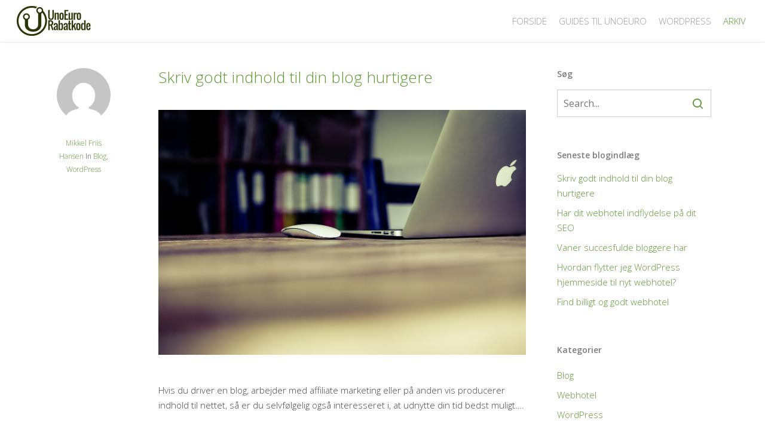

--- FILE ---
content_type: text/html; charset=UTF-8
request_url: https://unoeurorabatkode.dk/arkiv/
body_size: 17668
content:
<!doctype html>
<html lang="da-DK" class="no-js">
<head>
	<meta charset="UTF-8">
	<meta name="viewport" content="width=device-width, initial-scale=1, maximum-scale=1, user-scalable=0" /><link rel="shortcut icon" href="https://unoeurorabatkode.dk/wp-content/uploads/2016/09/unoeurorabatkodeDK-favicon-02.png" /><meta name='robots' content='index, follow, max-image-preview:large, max-snippet:-1, max-video-preview:-1' />

	<!-- This site is optimized with the Yoast SEO plugin v22.6 - https://yoast.com/wordpress/plugins/seo/ -->
	<title>Arkiv - UnoEuroRabatkode.dk</title><link rel="preload" as="style" href="https://fonts.googleapis.com/css?family=Open%20Sans%3A300%2C400%2C600%2C700%7COpen%20Sans%3A300%2C300italic&#038;subset=latin%2Clatin-ext&#038;display=swap" /><link rel="stylesheet" href="https://fonts.googleapis.com/css?family=Open%20Sans%3A300%2C400%2C600%2C700%7COpen%20Sans%3A300%2C300italic&#038;subset=latin%2Clatin-ext&#038;display=swap" media="print" onload="this.media='all'" /><noscript><link rel="stylesheet" href="https://fonts.googleapis.com/css?family=Open%20Sans%3A300%2C400%2C600%2C700%7COpen%20Sans%3A300%2C300italic&#038;subset=latin%2Clatin-ext&#038;display=swap" /></noscript>
	<link rel="canonical" href="https://unoeurorabatkode.dk/arkiv/" />
	<link rel="next" href="https://unoeurorabatkode.dk/arkiv/page/2/" />
	<meta property="og:locale" content="da_DK" />
	<meta property="og:type" content="article" />
	<meta property="og:title" content="Arkiv - UnoEuroRabatkode.dk" />
	<meta property="og:url" content="https://unoeurorabatkode.dk/arkiv/" />
	<meta property="og:site_name" content="UnoEuroRabatkode.dk" />
	<meta name="twitter:card" content="summary_large_image" />
	<script type="application/ld+json" class="yoast-schema-graph">{"@context":"https://schema.org","@graph":[{"@type":["WebPage","CollectionPage"],"@id":"https://unoeurorabatkode.dk/arkiv/","url":"https://unoeurorabatkode.dk/arkiv/","name":"Arkiv - UnoEuroRabatkode.dk","isPartOf":{"@id":"https://unoeurorabatkode.dk/#website"},"datePublished":"2015-05-10T17:51:25+00:00","dateModified":"2016-09-07T07:00:58+00:00","breadcrumb":{"@id":"https://unoeurorabatkode.dk/arkiv/#breadcrumb"},"inLanguage":"da-DK"},{"@type":"BreadcrumbList","@id":"https://unoeurorabatkode.dk/arkiv/#breadcrumb","itemListElement":[{"@type":"ListItem","position":1,"name":"Hjem","item":"https://unoeurorabatkode.dk/"},{"@type":"ListItem","position":2,"name":"Arkiv"}]},{"@type":"WebSite","@id":"https://unoeurorabatkode.dk/#website","url":"https://unoeurorabatkode.dk/","name":"UnoEuroRabatkode.dk","description":"25% Kuponkode til UnoEuro","publisher":{"@id":"https://unoeurorabatkode.dk/#organization"},"potentialAction":[{"@type":"SearchAction","target":{"@type":"EntryPoint","urlTemplate":"https://unoeurorabatkode.dk/?s={search_term_string}"},"query-input":"required name=search_term_string"}],"inLanguage":"da-DK"},{"@type":"Organization","@id":"https://unoeurorabatkode.dk/#organization","name":"UnoEuroRabatkode","url":"https://unoeurorabatkode.dk/","logo":{"@type":"ImageObject","inLanguage":"da-DK","@id":"https://unoeurorabatkode.dk/#/schema/logo/image/","url":"https://unoeurorabatkode.dk/wp-content/uploads/2016/09/unoeurorabatkodeDK-logo-02-100.png","contentUrl":"https://unoeurorabatkode.dk/wp-content/uploads/2016/09/unoeurorabatkodeDK-logo-02-100.png","width":248,"height":100,"caption":"UnoEuroRabatkode"},"image":{"@id":"https://unoeurorabatkode.dk/#/schema/logo/image/"}}]}</script>
	<!-- / Yoast SEO plugin. -->


<link rel='dns-prefetch' href='//fonts.googleapis.com' />
<link href='https://fonts.gstatic.com' crossorigin rel='preconnect' />
<link rel="alternate" type="application/rss+xml" title="UnoEuroRabatkode.dk &raquo; Feed" href="https://unoeurorabatkode.dk/feed/" />
<link rel="alternate" type="application/rss+xml" title="UnoEuroRabatkode.dk &raquo;-kommentar-feed" href="https://unoeurorabatkode.dk/comments/feed/" />
<style type="text/css">
img.wp-smiley,
img.emoji {
	display: inline !important;
	border: none !important;
	box-shadow: none !important;
	height: 1em !important;
	width: 1em !important;
	margin: 0 0.07em !important;
	vertical-align: -0.1em !important;
	background: none !important;
	padding: 0 !important;
}
</style>
	<link rel='stylesheet' id='wp-block-library-css' href='https://unoeurorabatkode.dk/wp-includes/css/dist/block-library/style.min.css?ver=6.3.7' type='text/css' media='all' />
<style id='classic-theme-styles-inline-css' type='text/css'>
/*! This file is auto-generated */
.wp-block-button__link{color:#fff;background-color:#32373c;border-radius:9999px;box-shadow:none;text-decoration:none;padding:calc(.667em + 2px) calc(1.333em + 2px);font-size:1.125em}.wp-block-file__button{background:#32373c;color:#fff;text-decoration:none}
</style>
<style id='global-styles-inline-css' type='text/css'>
body{--wp--preset--color--black: #000000;--wp--preset--color--cyan-bluish-gray: #abb8c3;--wp--preset--color--white: #ffffff;--wp--preset--color--pale-pink: #f78da7;--wp--preset--color--vivid-red: #cf2e2e;--wp--preset--color--luminous-vivid-orange: #ff6900;--wp--preset--color--luminous-vivid-amber: #fcb900;--wp--preset--color--light-green-cyan: #7bdcb5;--wp--preset--color--vivid-green-cyan: #00d084;--wp--preset--color--pale-cyan-blue: #8ed1fc;--wp--preset--color--vivid-cyan-blue: #0693e3;--wp--preset--color--vivid-purple: #9b51e0;--wp--preset--gradient--vivid-cyan-blue-to-vivid-purple: linear-gradient(135deg,rgba(6,147,227,1) 0%,rgb(155,81,224) 100%);--wp--preset--gradient--light-green-cyan-to-vivid-green-cyan: linear-gradient(135deg,rgb(122,220,180) 0%,rgb(0,208,130) 100%);--wp--preset--gradient--luminous-vivid-amber-to-luminous-vivid-orange: linear-gradient(135deg,rgba(252,185,0,1) 0%,rgba(255,105,0,1) 100%);--wp--preset--gradient--luminous-vivid-orange-to-vivid-red: linear-gradient(135deg,rgba(255,105,0,1) 0%,rgb(207,46,46) 100%);--wp--preset--gradient--very-light-gray-to-cyan-bluish-gray: linear-gradient(135deg,rgb(238,238,238) 0%,rgb(169,184,195) 100%);--wp--preset--gradient--cool-to-warm-spectrum: linear-gradient(135deg,rgb(74,234,220) 0%,rgb(151,120,209) 20%,rgb(207,42,186) 40%,rgb(238,44,130) 60%,rgb(251,105,98) 80%,rgb(254,248,76) 100%);--wp--preset--gradient--blush-light-purple: linear-gradient(135deg,rgb(255,206,236) 0%,rgb(152,150,240) 100%);--wp--preset--gradient--blush-bordeaux: linear-gradient(135deg,rgb(254,205,165) 0%,rgb(254,45,45) 50%,rgb(107,0,62) 100%);--wp--preset--gradient--luminous-dusk: linear-gradient(135deg,rgb(255,203,112) 0%,rgb(199,81,192) 50%,rgb(65,88,208) 100%);--wp--preset--gradient--pale-ocean: linear-gradient(135deg,rgb(255,245,203) 0%,rgb(182,227,212) 50%,rgb(51,167,181) 100%);--wp--preset--gradient--electric-grass: linear-gradient(135deg,rgb(202,248,128) 0%,rgb(113,206,126) 100%);--wp--preset--gradient--midnight: linear-gradient(135deg,rgb(2,3,129) 0%,rgb(40,116,252) 100%);--wp--preset--font-size--small: 13px;--wp--preset--font-size--medium: 20px;--wp--preset--font-size--large: 36px;--wp--preset--font-size--x-large: 42px;--wp--preset--spacing--20: 0.44rem;--wp--preset--spacing--30: 0.67rem;--wp--preset--spacing--40: 1rem;--wp--preset--spacing--50: 1.5rem;--wp--preset--spacing--60: 2.25rem;--wp--preset--spacing--70: 3.38rem;--wp--preset--spacing--80: 5.06rem;--wp--preset--shadow--natural: 6px 6px 9px rgba(0, 0, 0, 0.2);--wp--preset--shadow--deep: 12px 12px 50px rgba(0, 0, 0, 0.4);--wp--preset--shadow--sharp: 6px 6px 0px rgba(0, 0, 0, 0.2);--wp--preset--shadow--outlined: 6px 6px 0px -3px rgba(255, 255, 255, 1), 6px 6px rgba(0, 0, 0, 1);--wp--preset--shadow--crisp: 6px 6px 0px rgba(0, 0, 0, 1);}:where(.is-layout-flex){gap: 0.5em;}:where(.is-layout-grid){gap: 0.5em;}body .is-layout-flow > .alignleft{float: left;margin-inline-start: 0;margin-inline-end: 2em;}body .is-layout-flow > .alignright{float: right;margin-inline-start: 2em;margin-inline-end: 0;}body .is-layout-flow > .aligncenter{margin-left: auto !important;margin-right: auto !important;}body .is-layout-constrained > .alignleft{float: left;margin-inline-start: 0;margin-inline-end: 2em;}body .is-layout-constrained > .alignright{float: right;margin-inline-start: 2em;margin-inline-end: 0;}body .is-layout-constrained > .aligncenter{margin-left: auto !important;margin-right: auto !important;}body .is-layout-constrained > :where(:not(.alignleft):not(.alignright):not(.alignfull)){max-width: var(--wp--style--global--content-size);margin-left: auto !important;margin-right: auto !important;}body .is-layout-constrained > .alignwide{max-width: var(--wp--style--global--wide-size);}body .is-layout-flex{display: flex;}body .is-layout-flex{flex-wrap: wrap;align-items: center;}body .is-layout-flex > *{margin: 0;}body .is-layout-grid{display: grid;}body .is-layout-grid > *{margin: 0;}:where(.wp-block-columns.is-layout-flex){gap: 2em;}:where(.wp-block-columns.is-layout-grid){gap: 2em;}:where(.wp-block-post-template.is-layout-flex){gap: 1.25em;}:where(.wp-block-post-template.is-layout-grid){gap: 1.25em;}.has-black-color{color: var(--wp--preset--color--black) !important;}.has-cyan-bluish-gray-color{color: var(--wp--preset--color--cyan-bluish-gray) !important;}.has-white-color{color: var(--wp--preset--color--white) !important;}.has-pale-pink-color{color: var(--wp--preset--color--pale-pink) !important;}.has-vivid-red-color{color: var(--wp--preset--color--vivid-red) !important;}.has-luminous-vivid-orange-color{color: var(--wp--preset--color--luminous-vivid-orange) !important;}.has-luminous-vivid-amber-color{color: var(--wp--preset--color--luminous-vivid-amber) !important;}.has-light-green-cyan-color{color: var(--wp--preset--color--light-green-cyan) !important;}.has-vivid-green-cyan-color{color: var(--wp--preset--color--vivid-green-cyan) !important;}.has-pale-cyan-blue-color{color: var(--wp--preset--color--pale-cyan-blue) !important;}.has-vivid-cyan-blue-color{color: var(--wp--preset--color--vivid-cyan-blue) !important;}.has-vivid-purple-color{color: var(--wp--preset--color--vivid-purple) !important;}.has-black-background-color{background-color: var(--wp--preset--color--black) !important;}.has-cyan-bluish-gray-background-color{background-color: var(--wp--preset--color--cyan-bluish-gray) !important;}.has-white-background-color{background-color: var(--wp--preset--color--white) !important;}.has-pale-pink-background-color{background-color: var(--wp--preset--color--pale-pink) !important;}.has-vivid-red-background-color{background-color: var(--wp--preset--color--vivid-red) !important;}.has-luminous-vivid-orange-background-color{background-color: var(--wp--preset--color--luminous-vivid-orange) !important;}.has-luminous-vivid-amber-background-color{background-color: var(--wp--preset--color--luminous-vivid-amber) !important;}.has-light-green-cyan-background-color{background-color: var(--wp--preset--color--light-green-cyan) !important;}.has-vivid-green-cyan-background-color{background-color: var(--wp--preset--color--vivid-green-cyan) !important;}.has-pale-cyan-blue-background-color{background-color: var(--wp--preset--color--pale-cyan-blue) !important;}.has-vivid-cyan-blue-background-color{background-color: var(--wp--preset--color--vivid-cyan-blue) !important;}.has-vivid-purple-background-color{background-color: var(--wp--preset--color--vivid-purple) !important;}.has-black-border-color{border-color: var(--wp--preset--color--black) !important;}.has-cyan-bluish-gray-border-color{border-color: var(--wp--preset--color--cyan-bluish-gray) !important;}.has-white-border-color{border-color: var(--wp--preset--color--white) !important;}.has-pale-pink-border-color{border-color: var(--wp--preset--color--pale-pink) !important;}.has-vivid-red-border-color{border-color: var(--wp--preset--color--vivid-red) !important;}.has-luminous-vivid-orange-border-color{border-color: var(--wp--preset--color--luminous-vivid-orange) !important;}.has-luminous-vivid-amber-border-color{border-color: var(--wp--preset--color--luminous-vivid-amber) !important;}.has-light-green-cyan-border-color{border-color: var(--wp--preset--color--light-green-cyan) !important;}.has-vivid-green-cyan-border-color{border-color: var(--wp--preset--color--vivid-green-cyan) !important;}.has-pale-cyan-blue-border-color{border-color: var(--wp--preset--color--pale-cyan-blue) !important;}.has-vivid-cyan-blue-border-color{border-color: var(--wp--preset--color--vivid-cyan-blue) !important;}.has-vivid-purple-border-color{border-color: var(--wp--preset--color--vivid-purple) !important;}.has-vivid-cyan-blue-to-vivid-purple-gradient-background{background: var(--wp--preset--gradient--vivid-cyan-blue-to-vivid-purple) !important;}.has-light-green-cyan-to-vivid-green-cyan-gradient-background{background: var(--wp--preset--gradient--light-green-cyan-to-vivid-green-cyan) !important;}.has-luminous-vivid-amber-to-luminous-vivid-orange-gradient-background{background: var(--wp--preset--gradient--luminous-vivid-amber-to-luminous-vivid-orange) !important;}.has-luminous-vivid-orange-to-vivid-red-gradient-background{background: var(--wp--preset--gradient--luminous-vivid-orange-to-vivid-red) !important;}.has-very-light-gray-to-cyan-bluish-gray-gradient-background{background: var(--wp--preset--gradient--very-light-gray-to-cyan-bluish-gray) !important;}.has-cool-to-warm-spectrum-gradient-background{background: var(--wp--preset--gradient--cool-to-warm-spectrum) !important;}.has-blush-light-purple-gradient-background{background: var(--wp--preset--gradient--blush-light-purple) !important;}.has-blush-bordeaux-gradient-background{background: var(--wp--preset--gradient--blush-bordeaux) !important;}.has-luminous-dusk-gradient-background{background: var(--wp--preset--gradient--luminous-dusk) !important;}.has-pale-ocean-gradient-background{background: var(--wp--preset--gradient--pale-ocean) !important;}.has-electric-grass-gradient-background{background: var(--wp--preset--gradient--electric-grass) !important;}.has-midnight-gradient-background{background: var(--wp--preset--gradient--midnight) !important;}.has-small-font-size{font-size: var(--wp--preset--font-size--small) !important;}.has-medium-font-size{font-size: var(--wp--preset--font-size--medium) !important;}.has-large-font-size{font-size: var(--wp--preset--font-size--large) !important;}.has-x-large-font-size{font-size: var(--wp--preset--font-size--x-large) !important;}
.wp-block-navigation a:where(:not(.wp-element-button)){color: inherit;}
:where(.wp-block-post-template.is-layout-flex){gap: 1.25em;}:where(.wp-block-post-template.is-layout-grid){gap: 1.25em;}
:where(.wp-block-columns.is-layout-flex){gap: 2em;}:where(.wp-block-columns.is-layout-grid){gap: 2em;}
.wp-block-pullquote{font-size: 1.5em;line-height: 1.6;}
</style>
<link data-minify="1" rel='stylesheet' id='font-awesome-css' href='https://unoeurorabatkode.dk/wp-content/cache/min/1/wp-content/themes/salient/css/font-awesome-legacy.min.css?ver=1696428829' type='text/css' media='all' />
<link data-minify="1" rel='stylesheet' id='salient-grid-system-css' href='https://unoeurorabatkode.dk/wp-content/cache/min/1/wp-content/themes/salient/css/build/grid-system.css?ver=1696428829' type='text/css' media='all' />
<link data-minify="1" rel='stylesheet' id='main-styles-css' href='https://unoeurorabatkode.dk/wp-content/cache/background-css/unoeurorabatkode.dk/wp-content/cache/min/1/wp-content/themes/salient/css/build/style.css?ver=1696428829&wpr_t=1769091935' type='text/css' media='all' />

<link data-minify="1" rel='stylesheet' id='nectar-blog-standard-minimal-css' href='https://unoeurorabatkode.dk/wp-content/cache/min/1/wp-content/themes/salient/css/build/blog/standard-minimal.css?ver=1696428865' type='text/css' media='all' />
<link data-minify="1" rel='stylesheet' id='nectar-flickity-css' href='https://unoeurorabatkode.dk/wp-content/cache/min/1/wp-content/themes/salient/css/build/plugins/flickity.css?ver=1696428865' type='text/css' media='all' />
<link data-minify="1" rel='stylesheet' id='responsive-css' href='https://unoeurorabatkode.dk/wp-content/cache/min/1/wp-content/themes/salient/css/build/responsive.css?ver=1696428829' type='text/css' media='all' />
<link data-minify="1" rel='stylesheet' id='skin-ascend-css' href='https://unoeurorabatkode.dk/wp-content/cache/min/1/wp-content/themes/salient/css/build/ascend.css?ver=1696428829' type='text/css' media='all' />
<link data-minify="1" rel='stylesheet' id='salient-wp-menu-dynamic-css' href='https://unoeurorabatkode.dk/wp-content/cache/min/1/wp-content/uploads/salient/menu-dynamic.css?ver=1696428829' type='text/css' media='all' />
<link data-minify="1" rel='stylesheet' id='nectar-portfolio-css' href='https://unoeurorabatkode.dk/wp-content/cache/min/1/wp-content/plugins/salient-core/css/fallback/portfolio.css?ver=1696428865' type='text/css' media='all' />
<link data-minify="1" rel='stylesheet' id='dynamic-css-css' href='https://unoeurorabatkode.dk/wp-content/cache/min/1/wp-content/themes/salient/css/salient-dynamic-styles.css?ver=1696428829' type='text/css' media='all' />
<style id='dynamic-css-inline-css' type='text/css'>
body[data-bg-header="true"].category .container-wrap,body[data-bg-header="true"].author .container-wrap,body[data-bg-header="true"].date .container-wrap,body[data-bg-header="true"].blog .container-wrap{padding-top:var(--container-padding)!important}.archive.author .row .col.section-title span,.archive.category .row .col.section-title span,.archive.tag .row .col.section-title span,.archive.date .row .col.section-title span{padding-left:0}body.author #page-header-wrap #page-header-bg,body.category #page-header-wrap #page-header-bg,body.tag #page-header-wrap #page-header-bg,body.date #page-header-wrap #page-header-bg{height:auto;padding-top:8%;padding-bottom:8%;}.archive #page-header-wrap{height:auto;}.archive.category .row .col.section-title p,.archive.tag .row .col.section-title p{margin-top:10px;}body[data-bg-header="true"].archive .container-wrap.meta_overlaid_blog,body[data-bg-header="true"].category .container-wrap.meta_overlaid_blog,body[data-bg-header="true"].author .container-wrap.meta_overlaid_blog,body[data-bg-header="true"].date .container-wrap.meta_overlaid_blog{padding-top:0!important;}#page-header-bg[data-alignment="center"] .span_6 p{margin:0 auto;}body.archive #page-header-bg:not(.fullscreen-header) .span_6{position:relative;-webkit-transform:none;transform:none;top:0;}.blog-archive-header .nectar-author-gravatar img{width:125px;border-radius:100px;}.blog-archive-header .container .span_12 p{font-size:min(max(calc(1.3vw),16px),20px);line-height:1.5;margin-top:.5em;}body .page-header-no-bg.color-bg{padding:5% 0;}@media only screen and (max-width:1000px){body .page-header-no-bg.color-bg{padding:7% 0;}}@media only screen and (max-width:690px){body .page-header-no-bg.color-bg{padding:9% 0;}.blog-archive-header .nectar-author-gravatar img{width:75px;}}.blog-archive-header.color-bg .col.section-title{border-bottom:0;padding:0;}.blog-archive-header.color-bg *{color:inherit!important;}.nectar-archive-tax-count{position:relative;padding:.5em;transform:translateX(0.25em) translateY(-0.75em);font-size:clamp(14px,0.3em,20px);display:inline-block;vertical-align:super;}.nectar-archive-tax-count:before{content:"";display:block;padding-bottom:100%;width:100%;position:absolute;top:50%;left:50%;transform:translate(-50%,-50%);border-radius:100px;background-color:currentColor;opacity:0.1;}#header-space{background-color:#ffffff}@media only screen and (min-width:1000px){body #ajax-content-wrap.no-scroll{min-height:calc(100vh - 70px);height:calc(100vh - 70px)!important;}}@media only screen and (min-width:1000px){#page-header-wrap.fullscreen-header,#page-header-wrap.fullscreen-header #page-header-bg,html:not(.nectar-box-roll-loaded) .nectar-box-roll > #page-header-bg.fullscreen-header,.nectar_fullscreen_zoom_recent_projects,#nectar_fullscreen_rows:not(.afterLoaded) > div{height:calc(100vh - 69px);}.wpb_row.vc_row-o-full-height.top-level,.wpb_row.vc_row-o-full-height.top-level > .col.span_12{min-height:calc(100vh - 69px);}html:not(.nectar-box-roll-loaded) .nectar-box-roll > #page-header-bg.fullscreen-header{top:70px;}.nectar-slider-wrap[data-fullscreen="true"]:not(.loaded),.nectar-slider-wrap[data-fullscreen="true"]:not(.loaded) .swiper-container{height:calc(100vh - 68px)!important;}.admin-bar .nectar-slider-wrap[data-fullscreen="true"]:not(.loaded),.admin-bar .nectar-slider-wrap[data-fullscreen="true"]:not(.loaded) .swiper-container{height:calc(100vh - 68px - 32px)!important;}}.admin-bar[class*="page-template-template-no-header"] .wpb_row.vc_row-o-full-height.top-level,.admin-bar[class*="page-template-template-no-header"] .wpb_row.vc_row-o-full-height.top-level > .col.span_12{min-height:calc(100vh - 32px);}body[class*="page-template-template-no-header"] .wpb_row.vc_row-o-full-height.top-level,body[class*="page-template-template-no-header"] .wpb_row.vc_row-o-full-height.top-level > .col.span_12{min-height:100vh;}@media only screen and (max-width:999px){.using-mobile-browser #nectar_fullscreen_rows:not(.afterLoaded):not([data-mobile-disable="on"]) > div{height:calc(100vh - 100px);}.using-mobile-browser .wpb_row.vc_row-o-full-height.top-level,.using-mobile-browser .wpb_row.vc_row-o-full-height.top-level > .col.span_12,[data-permanent-transparent="1"].using-mobile-browser .wpb_row.vc_row-o-full-height.top-level,[data-permanent-transparent="1"].using-mobile-browser .wpb_row.vc_row-o-full-height.top-level > .col.span_12{min-height:calc(100vh - 100px);}html:not(.nectar-box-roll-loaded) .nectar-box-roll > #page-header-bg.fullscreen-header,.nectar_fullscreen_zoom_recent_projects,.nectar-slider-wrap[data-fullscreen="true"]:not(.loaded),.nectar-slider-wrap[data-fullscreen="true"]:not(.loaded) .swiper-container,#nectar_fullscreen_rows:not(.afterLoaded):not([data-mobile-disable="on"]) > div{height:calc(100vh - 47px);}.wpb_row.vc_row-o-full-height.top-level,.wpb_row.vc_row-o-full-height.top-level > .col.span_12{min-height:calc(100vh - 47px);}body[data-transparent-header="false"] #ajax-content-wrap.no-scroll{min-height:calc(100vh - 47px);height:calc(100vh - 47px);}}.screen-reader-text,.nectar-skip-to-content:not(:focus){border:0;clip:rect(1px,1px,1px,1px);clip-path:inset(50%);height:1px;margin:-1px;overflow:hidden;padding:0;position:absolute!important;width:1px;word-wrap:normal!important;}.row .col img:not([srcset]){width:auto;}.row .col img.img-with-animation.nectar-lazy:not([srcset]){width:100%;}
.frontpage-title h1 {
    color: #444;
    font-size: 45px;
    margin-bottom: 0px;
}
.frontpage-title h2 {
    color: #444;
    font-size: 36px;
}
.unoeuro-pros {
    color: #444;
    font-size: 20px;
}
.frontpage-title-mobile h1 {
    color: #444;
    font-size: 28px;
}
.frontpage-title-mobile h2 {
    color: #444;
    font-size: 22px;
}
</style>

<script type='text/javascript' src='https://unoeurorabatkode.dk/wp-includes/js/jquery/jquery.min.js?ver=3.7.0' id='jquery-core-js'></script>
<script type='text/javascript' src='https://unoeurorabatkode.dk/wp-includes/js/jquery/jquery-migrate.min.js?ver=3.4.1' id='jquery-migrate-js'></script>
<link rel="https://api.w.org/" href="https://unoeurorabatkode.dk/wp-json/" /><link rel="EditURI" type="application/rsd+xml" title="RSD" href="https://unoeurorabatkode.dk/xmlrpc.php?rsd" />
<meta name="generator" content="WordPress 6.3.7" />
<script type="text/javascript"> var root = document.getElementsByTagName( "html" )[0]; root.setAttribute( "class", "js" ); </script><meta name="generator" content="Powered by WPBakery Page Builder - drag and drop page builder for WordPress."/>
<noscript><style> .wpb_animate_when_almost_visible { opacity: 1; }</style></noscript><noscript><style id="rocket-lazyload-nojs-css">.rll-youtube-player, [data-lazy-src]{display:none !important;}</style></noscript><style id="wpr-lazyload-bg"></style><style id="wpr-lazyload-bg-exclusion"></style>
<noscript>
<style id="wpr-lazyload-bg-nostyle">:root{--wpr-bg-871d307c-6323-470a-879f-99e510ff1ab3: url('../../../../../../../../../../../../themes/salient/img/icons/loading-white-bg.gif');}:root{--wpr-bg-0860acd1-7861-4dcc-bc6a-bb399f7fe6e0: url('../../../../../../../../../../../../themes/salient/img/icons/loading-white-bg.gif');}:root{--wpr-bg-9c42ea36-0a8e-4169-81db-130764265845: url('../../../../../../../../../../../../themes/salient/img/icons/quote.png');}:root{--wpr-bg-d4f242a1-5288-4b5d-8584-796301d182ca: url('../../../../../../../../../../../../themes/salient/img/icons/link.png');}:root{--wpr-bg-0999ba7b-ee7e-4250-b755-2979dabc60fb: url('../../../../../../../../../../../../themes/salient/img/icons/status.png');}:root{--wpr-bg-62a0df23-9a6f-4509-aecd-7c1681db07d2: url('../../../../../../../../../../../../themes/salient/img/icons/quote-2x.png');}:root{--wpr-bg-acdfb196-c8f5-48b9-a940-4d6455d747b9: url('../../../../../../../../../../../../themes/salient/img/icons/link-2x.png');}:root{--wpr-bg-bac43f27-c0fd-439f-a419-13e3e46c8ed8: url('../../../../../../../../../../../../themes/salient/img/icons/portfolio-arrows.png');}:root{--wpr-bg-2c933cad-721e-44f1-9036-b75daef85a3e: url('../../../../../../../../../../../../themes/salient/img/icons/portfolio-arrows-2x.png');}:root{--wpr-bg-ae8c875b-1de1-4664-99b4-ee9b33051d73: url('../../../../../../../../../../../../themes/salient/img/icons/portfolio-arrows.png');}:root{--wpr-bg-73c098d7-3261-402f-ad38-2df64176668b: url('../../../../../../../../../../../../themes/salient/img/icons/portfolio-arrows-2x.png');}:root{--wpr-bg-be706766-69f6-4298-8876-e85de5e0329c: url('../../../../../../../../../../../../themes/salient/img/icons/comment-children-line.jpg');}</style>
</noscript>
<script type="application/javascript">const rocket_pairs = [{"selector":".default-skin-loading-icon","style":":root{--wpr-bg-871d307c-6323-470a-879f-99e510ff1ab3: url('..\/..\/..\/..\/..\/..\/..\/..\/..\/..\/..\/..\/themes\/salient\/img\/icons\/loading-white-bg.gif');}","hash":"871d307c-6323-470a-879f-99e510ff1ab3"},{"selector":"#infscr-loading","style":":root{--wpr-bg-0860acd1-7861-4dcc-bc6a-bb399f7fe6e0: url('..\/..\/..\/..\/..\/..\/..\/..\/..\/..\/..\/..\/themes\/salient\/img\/icons\/loading-white-bg.gif');}","hash":"0860acd1-7861-4dcc-bc6a-bb399f7fe6e0"},{"selector":".post.quote .post-content .quote-inner .icon","style":":root{--wpr-bg-9c42ea36-0a8e-4169-81db-130764265845: url('..\/..\/..\/..\/..\/..\/..\/..\/..\/..\/..\/..\/themes\/salient\/img\/icons\/quote.png');}","hash":"9c42ea36-0a8e-4169-81db-130764265845"},{"selector":".post.link .post-content .link-inner .icon","style":":root{--wpr-bg-d4f242a1-5288-4b5d-8584-796301d182ca: url('..\/..\/..\/..\/..\/..\/..\/..\/..\/..\/..\/..\/themes\/salient\/img\/icons\/link.png');}","hash":"d4f242a1-5288-4b5d-8584-796301d182ca"},{"selector":".post.format-status .post-content .status-inner .icon","style":":root{--wpr-bg-0999ba7b-ee7e-4250-b755-2979dabc60fb: url('..\/..\/..\/..\/..\/..\/..\/..\/..\/..\/..\/..\/themes\/salient\/img\/icons\/status.png');}","hash":"0999ba7b-ee7e-4250-b755-2979dabc60fb"},{"selector":"body .post.quote .post-content .quote-inner .icon","style":":root{--wpr-bg-62a0df23-9a6f-4509-aecd-7c1681db07d2: url('..\/..\/..\/..\/..\/..\/..\/..\/..\/..\/..\/..\/themes\/salient\/img\/icons\/quote-2x.png');}","hash":"62a0df23-9a6f-4509-aecd-7c1681db07d2"},{"selector":"body .post.link .post-content .link-inner .icon","style":":root{--wpr-bg-acdfb196-c8f5-48b9-a940-4d6455d747b9: url('..\/..\/..\/..\/..\/..\/..\/..\/..\/..\/..\/..\/themes\/salient\/img\/icons\/link-2x.png');}","hash":"acdfb196-c8f5-48b9-a940-4d6455d747b9"},{"selector":"#pagination .next a,#pagination .next.inactive,#pagination .page-numbers.next,.woocommerce nav.woocommerce-pagination ul li .page-numbers.next","style":":root{--wpr-bg-bac43f27-c0fd-439f-a419-13e3e46c8ed8: url('..\/..\/..\/..\/..\/..\/..\/..\/..\/..\/..\/..\/themes\/salient\/img\/icons\/portfolio-arrows.png');}","hash":"bac43f27-c0fd-439f-a419-13e3e46c8ed8"},{"selector":"#pagination .next a,#pagination .next.inactive,#pagination .page-numbers.next,.woocommerce nav.woocommerce-pagination ul li .page-numbers.next","style":":root{--wpr-bg-2c933cad-721e-44f1-9036-b75daef85a3e: url('..\/..\/..\/..\/..\/..\/..\/..\/..\/..\/..\/..\/themes\/salient\/img\/icons\/portfolio-arrows-2x.png');}","hash":"2c933cad-721e-44f1-9036-b75daef85a3e"},{"selector":"#pagination .page-numbers.prev,#pagination .prev a,#pagination .prev.inactive,.woocommerce nav.woocommerce-pagination ul li .page-numbers.prev","style":":root{--wpr-bg-ae8c875b-1de1-4664-99b4-ee9b33051d73: url('..\/..\/..\/..\/..\/..\/..\/..\/..\/..\/..\/..\/themes\/salient\/img\/icons\/portfolio-arrows.png');}","hash":"ae8c875b-1de1-4664-99b4-ee9b33051d73"},{"selector":"#pagination .page-numbers.prev,#pagination .prev a,#pagination .prev.inactive,.woocommerce nav.woocommerce-pagination ul li .page-numbers.prev","style":":root{--wpr-bg-73c098d7-3261-402f-ad38-2df64176668b: url('..\/..\/..\/..\/..\/..\/..\/..\/..\/..\/..\/..\/themes\/salient\/img\/icons\/portfolio-arrows-2x.png');}","hash":"73c098d7-3261-402f-ad38-2df64176668b"},{"selector":"body:not(.material) .comment-list .children","style":":root{--wpr-bg-be706766-69f6-4298-8876-e85de5e0329c: url('..\/..\/..\/..\/..\/..\/..\/..\/..\/..\/..\/..\/themes\/salient\/img\/icons\/comment-children-line.jpg');}","hash":"be706766-69f6-4298-8876-e85de5e0329c"}];</script></head><body class="blog ascend wpb-js-composer js-comp-ver-6.13.1 vc_responsive" data-footer-reveal="false" data-footer-reveal-shadow="none" data-header-format="default" data-body-border="off" data-boxed-style="" data-header-breakpoint="1000" data-dropdown-style="minimal" data-cae="easeOutCubic" data-cad="650" data-megamenu-width="contained" data-aie="none" data-ls="magnific" data-apte="standard" data-hhun="0" data-fancy-form-rcs="default" data-form-style="default" data-form-submit="default" data-is="minimal" data-button-style="default" data-user-account-button="false" data-flex-cols="true" data-col-gap="default" data-header-inherit-rc="false" data-header-search="false" data-animated-anchors="false" data-ajax-transitions="false" data-full-width-header="true" data-slide-out-widget-area="true" data-slide-out-widget-area-style="slide-out-from-right" data-user-set-ocm="off" data-loading-animation="none" data-bg-header="false" data-responsive="1" data-ext-responsive="true" data-ext-padding="90" data-header-resize="1" data-header-color="light" data-cart="false" data-remove-m-parallax="" data-remove-m-video-bgs="" data-m-animate="0" data-force-header-trans-color="light" data-smooth-scrolling="0" data-permanent-transparent="false" >
	
	<script type="text/javascript">
	 (function(window, document) {

		 if(navigator.userAgent.match(/(Android|iPod|iPhone|iPad|BlackBerry|IEMobile|Opera Mini)/)) {
			 document.body.className += " using-mobile-browser mobile ";
		 }

		 if( !("ontouchstart" in window) ) {

			 var body = document.querySelector("body");
			 var winW = window.innerWidth;
			 var bodyW = body.clientWidth;

			 if (winW > bodyW + 4) {
				 body.setAttribute("style", "--scroll-bar-w: " + (winW - bodyW - 4) + "px");
			 } else {
				 body.setAttribute("style", "--scroll-bar-w: 0px");
			 }
		 }

	 })(window, document);
   </script><a href="#ajax-content-wrap" class="nectar-skip-to-content">Skip to main content</a>	
	<div id="header-space"  data-header-mobile-fixed='1'></div> 
	
		<div id="header-outer" data-has-menu="true" data-has-buttons="no" data-header-button_style="default" data-using-pr-menu="false" data-mobile-fixed="1" data-ptnm="false" data-lhe="default" data-user-set-bg="#ffffff" data-format="default" data-permanent-transparent="false" data-megamenu-rt="0" data-remove-fixed="0" data-header-resize="1" data-cart="false" data-transparency-option="" data-box-shadow="small" data-shrink-num="6" data-using-secondary="0" data-using-logo="1" data-logo-height="50" data-m-logo-height="24" data-padding="10" data-full-width="true" data-condense="false" >
		
<header id="top">
	<div class="container">
		<div class="row">
			<div class="col span_3">
								<a id="logo" href="https://unoeurorabatkode.dk" data-supplied-ml-starting-dark="false" data-supplied-ml-starting="false" data-supplied-ml="false" >
					<img class="stnd skip-lazy default-logo dark-version" width="248" height="100" alt="UnoEuroRabatkode.dk" src="https://unoeurorabatkode.dk/wp-content/uploads/2016/09/unoeurorabatkodeDK-logo-02-100.png" srcset="https://unoeurorabatkode.dk/wp-content/uploads/2016/09/unoeurorabatkodeDK-logo-02-100.png 1x, https://unoeurorabatkode.dk/wp-content/uploads/2016/09/unoeurorabatkodeDK-logo-02-100.png 2x" />				</a>
							</div><!--/span_3-->

			<div class="col span_9 col_last">
									<div class="nectar-mobile-only mobile-header"><div class="inner"></div></div>
													<div class="slide-out-widget-area-toggle mobile-icon slide-out-from-right" data-custom-color="false" data-icon-animation="simple-transform">
						<div> <a href="#sidewidgetarea" role="button" aria-label="Navigation Menu" aria-expanded="false" class="closed">
							<span class="screen-reader-text">Menu</span><span aria-hidden="true"> <i class="lines-button x2"> <i class="lines"></i> </i> </span>
						</a></div>
					</div>
				
									<nav>
													<ul class="sf-menu">
								<li id="menu-item-31" class="menu-item menu-item-type-post_type menu-item-object-page menu-item-home nectar-regular-menu-item menu-item-31"><a href="https://unoeurorabatkode.dk/"><span class="menu-title-text">Forside</span></a></li>
<li id="menu-item-214" class="menu-item menu-item-type-taxonomy menu-item-object-category nectar-regular-menu-item menu-item-214"><a href="https://unoeurorabatkode.dk/guides/"><span class="menu-title-text">Guides til UnoEuro</span></a></li>
<li id="menu-item-519" class="menu-item menu-item-type-taxonomy menu-item-object-category nectar-regular-menu-item menu-item-519"><a href="https://unoeurorabatkode.dk/wordpress/"><span class="menu-title-text">WordPress</span></a></li>
<li id="menu-item-252" class="menu-item menu-item-type-post_type menu-item-object-page current-menu-item page_item page-item-12 current_page_item current_page_parent nectar-regular-menu-item menu-item-252"><a href="https://unoeurorabatkode.dk/arkiv/" aria-current="page"><span class="menu-title-text">Arkiv</span></a></li>
							</ul>
													<ul class="buttons sf-menu" data-user-set-ocm="off">

								
							</ul>
						
					</nav>

					
				</div><!--/span_9-->

				
			</div><!--/row-->
					</div><!--/container-->
	</header>		
	</div>
	
<div id="search-outer" class="nectar">
	<div id="search">
		<div class="container">
			 <div id="search-box">
				 <div class="inner-wrap">
					 <div class="col span_12">
						  <form role="search" action="https://unoeurorabatkode.dk/" method="GET">
															<input type="text" name="s" id="s" value="Start Typing..." aria-label="Search" data-placeholder="Start Typing..." />
							
						
												</form>
					</div><!--/span_12-->
				</div><!--/inner-wrap-->
			 </div><!--/search-box-->
			 <div id="close"><a href="#"><span class="screen-reader-text">Close Search</span>
				<span class="icon-salient-x" aria-hidden="true"></span>				 </a></div>
		 </div><!--/container-->
	</div><!--/search-->
</div><!--/search-outer-->
	<div id="ajax-content-wrap">

<div class="container-wrap">

	<div class="container main-content">

		<div class="row"><div class="post-area col standard-minimal span_9   " role="main" data-ams="8px" data-remove-post-date="0" data-remove-post-author="0" data-remove-post-comment-number="0" data-remove-post-nectar-love="0"> <div class="posts-container"  data-load-animation="none">
<article id="post-645" class="post-645 post type-post status-publish format-standard has-post-thumbnail category-blog category-wordpress">  
  <div class="inner-wrap animated">
    <div class="post-content">
      
<div class="post-author">
  <div class="grav-wrap"><a href="https://unoeurorabatkode.dk/author/mikkel/"><img alt='Mikkel Friis Hansen' src="data:image/svg+xml,%3Csvg%20xmlns='http://www.w3.org/2000/svg'%20viewBox='0%200%2090%2090'%3E%3C/svg%3E" data-lazy-srcset='https://secure.gravatar.com/avatar/d75e1ab21f9eefabb3ddebf474bab18a?s=180&#038;d=mm&#038;r=g 2x' class='avatar avatar-90 photo' height='90' width='90' decoding='async' data-lazy-src="https://secure.gravatar.com/avatar/d75e1ab21f9eefabb3ddebf474bab18a?s=90&#038;d=mm&#038;r=g"/><noscript><img alt='Mikkel Friis Hansen' src='https://secure.gravatar.com/avatar/d75e1ab21f9eefabb3ddebf474bab18a?s=90&#038;d=mm&#038;r=g' srcset='https://secure.gravatar.com/avatar/d75e1ab21f9eefabb3ddebf474bab18a?s=180&#038;d=mm&#038;r=g 2x' class='avatar avatar-90 photo' height='90' width='90' decoding='async'/></noscript></a></div>  <span class="meta-author"> <a href="https://unoeurorabatkode.dk/author/mikkel/" title="Indlæg af Mikkel Friis Hansen" rel="author">Mikkel Friis Hansen</a></span>
  
  <span class="meta-category"><span class="in">In </span><a class="blog" href="https://unoeurorabatkode.dk/blog/">Blog</a>, <a class="wordpress" href="https://unoeurorabatkode.dk/wordpress/">WordPress</a></span></div>      <div class="content-inner">
        <div class="article-content-wrap">
          <div class="post-header">
            <h2 class="title"><a href="https://unoeurorabatkode.dk/blog/skriv-godt-indhold-din-blog-hurtigere/"> Skriv godt indhold til din blog hurtigere</a></h2>
          </div>
          
          <a href="https://unoeurorabatkode.dk/blog/skriv-godt-indhold-din-blog-hurtigere/" aria-label="Skriv godt indhold til din blog hurtigere"><span class="post-featured-img"><img width="1280" height="853" src="https://unoeurorabatkode.dk/wp-content/uploads/skriv-gode-blog-indlaeg.jpg" class="attachment-full size-full skip-lazy wp-post-image" alt="Sådan skriver du gode blog indlæg" decoding="async" title="" fetchpriority="high" srcset="https://unoeurorabatkode.dk/wp-content/uploads/skriv-gode-blog-indlaeg.jpg 1280w, https://unoeurorabatkode.dk/wp-content/uploads/skriv-gode-blog-indlaeg-300x200.jpg 300w, https://unoeurorabatkode.dk/wp-content/uploads/skriv-gode-blog-indlaeg-768x512.jpg 768w, https://unoeurorabatkode.dk/wp-content/uploads/skriv-gode-blog-indlaeg-1024x682.jpg 1024w" sizes="(max-width: 1280px) 100vw, 1280px" /></span></a><div class="excerpt"><p>Hvis du driver en blog, arbejder med affiliate marketing eller på anden vis producerer indhold til nettet, så er du selvfølgelig også interesseret i, at udnytte din tid bedst muligt&#8230;.</p>
</div><a class="more-link" href="https://unoeurorabatkode.dk/blog/skriv-godt-indhold-din-blog-hurtigere/"><span class="continue-reading">Read More</span></a>          
        </div>
      </div>
    </div>
  </div>
</article>
<article id="post-633" class="post-633 post type-post status-publish format-standard has-post-thumbnail category-webhotel">  
  <div class="inner-wrap animated">
    <div class="post-content">
      
<div class="post-author">
  <div class="grav-wrap"><a href="https://unoeurorabatkode.dk/author/mikkel/"><img alt='Mikkel Friis Hansen' src="data:image/svg+xml,%3Csvg%20xmlns='http://www.w3.org/2000/svg'%20viewBox='0%200%2090%2090'%3E%3C/svg%3E" data-lazy-srcset='https://secure.gravatar.com/avatar/d75e1ab21f9eefabb3ddebf474bab18a?s=180&#038;d=mm&#038;r=g 2x' class='avatar avatar-90 photo' height='90' width='90' decoding='async' data-lazy-src="https://secure.gravatar.com/avatar/d75e1ab21f9eefabb3ddebf474bab18a?s=90&#038;d=mm&#038;r=g"/><noscript><img alt='Mikkel Friis Hansen' src='https://secure.gravatar.com/avatar/d75e1ab21f9eefabb3ddebf474bab18a?s=90&#038;d=mm&#038;r=g' srcset='https://secure.gravatar.com/avatar/d75e1ab21f9eefabb3ddebf474bab18a?s=180&#038;d=mm&#038;r=g 2x' class='avatar avatar-90 photo' height='90' width='90' decoding='async'/></noscript></a></div>  <span class="meta-author"> <a href="https://unoeurorabatkode.dk/author/mikkel/" title="Indlæg af Mikkel Friis Hansen" rel="author">Mikkel Friis Hansen</a></span>
  
  <span class="meta-category"><span class="in">In </span><a class="webhotel" href="https://unoeurorabatkode.dk/webhotel/">Webhotel</a></span></div>      <div class="content-inner">
        <div class="article-content-wrap">
          <div class="post-header">
            <h2 class="title"><a href="https://unoeurorabatkode.dk/webhotel/har-dit-webhotel-indflydelse-paa-dit-seo/"> Har dit webhotel indflydelse på dit SEO</a></h2>
          </div>
          
          <a href="https://unoeurorabatkode.dk/webhotel/har-dit-webhotel-indflydelse-paa-dit-seo/" aria-label="Har dit webhotel indflydelse på dit SEO"><span class="post-featured-img"><img width="1280" height="853" src="https://unoeurorabatkode.dk/wp-content/uploads/webhotel-indflydelse-rolle-seo.jpg" class="attachment-full size-full skip-lazy wp-post-image" alt="Har webhotel indflydelse for dit SEO?" decoding="async" title="" srcset="https://unoeurorabatkode.dk/wp-content/uploads/webhotel-indflydelse-rolle-seo.jpg 1280w, https://unoeurorabatkode.dk/wp-content/uploads/webhotel-indflydelse-rolle-seo-300x200.jpg 300w, https://unoeurorabatkode.dk/wp-content/uploads/webhotel-indflydelse-rolle-seo-768x512.jpg 768w, https://unoeurorabatkode.dk/wp-content/uploads/webhotel-indflydelse-rolle-seo-1024x682.jpg 1024w" sizes="(max-width: 1280px) 100vw, 1280px" /></span></a><div class="excerpt"><p>Der er bestemt mange faktorer, der har indflydelse på dine SEO-mæssige resultater. Derfor er det også essentielt, at du har fokus på hvert enkelt aspekt. Du vil blandt andet opleve,&#8230;</p>
</div><a class="more-link" href="https://unoeurorabatkode.dk/webhotel/har-dit-webhotel-indflydelse-paa-dit-seo/"><span class="continue-reading">Read More</span></a>          
        </div>
      </div>
    </div>
  </div>
</article>
<article id="post-629" class="post-629 post type-post status-publish format-standard has-post-thumbnail category-blog">  
  <div class="inner-wrap animated">
    <div class="post-content">
      
<div class="post-author">
  <div class="grav-wrap"><a href="https://unoeurorabatkode.dk/author/mikkel/"><img alt='Mikkel Friis Hansen' src="data:image/svg+xml,%3Csvg%20xmlns='http://www.w3.org/2000/svg'%20viewBox='0%200%2090%2090'%3E%3C/svg%3E" data-lazy-srcset='https://secure.gravatar.com/avatar/d75e1ab21f9eefabb3ddebf474bab18a?s=180&#038;d=mm&#038;r=g 2x' class='avatar avatar-90 photo' height='90' width='90' decoding='async' data-lazy-src="https://secure.gravatar.com/avatar/d75e1ab21f9eefabb3ddebf474bab18a?s=90&#038;d=mm&#038;r=g"/><noscript><img alt='Mikkel Friis Hansen' src='https://secure.gravatar.com/avatar/d75e1ab21f9eefabb3ddebf474bab18a?s=90&#038;d=mm&#038;r=g' srcset='https://secure.gravatar.com/avatar/d75e1ab21f9eefabb3ddebf474bab18a?s=180&#038;d=mm&#038;r=g 2x' class='avatar avatar-90 photo' height='90' width='90' decoding='async'/></noscript></a></div>  <span class="meta-author"> <a href="https://unoeurorabatkode.dk/author/mikkel/" title="Indlæg af Mikkel Friis Hansen" rel="author">Mikkel Friis Hansen</a></span>
  
  <span class="meta-category"><span class="in">In </span><a class="blog" href="https://unoeurorabatkode.dk/blog/">Blog</a></span></div>      <div class="content-inner">
        <div class="article-content-wrap">
          <div class="post-header">
            <h2 class="title"><a href="https://unoeurorabatkode.dk/blog/vaner-succesfulde-bloggere-har/"> Vaner succesfulde bloggere har</a></h2>
          </div>
          
          <a href="https://unoeurorabatkode.dk/blog/vaner-succesfulde-bloggere-har/" aria-label="Vaner succesfulde bloggere har"><span class="post-featured-img"><img width="1600" height="1067" src="https://unoeurorabatkode.dk/wp-content/uploads/vaner-succesfulde-bloggere-har.jpg" class="attachment-full size-full skip-lazy wp-post-image" alt="Gode vaner som succesfulde bloggere har" decoding="async" title="" srcset="https://unoeurorabatkode.dk/wp-content/uploads/vaner-succesfulde-bloggere-har.jpg 1600w, https://unoeurorabatkode.dk/wp-content/uploads/vaner-succesfulde-bloggere-har-300x200.jpg 300w, https://unoeurorabatkode.dk/wp-content/uploads/vaner-succesfulde-bloggere-har-768x512.jpg 768w, https://unoeurorabatkode.dk/wp-content/uploads/vaner-succesfulde-bloggere-har-1024x683.jpg 1024w" sizes="(max-width: 1600px) 100vw, 1600px" /></span></a><div class="excerpt"><p>Der er mange ting, som succesfulde bloggere har tilfælles. Derfor kan du også lære meget af, at se nærmere på deres rutiner og vaner. Går du med drømmen om, at&#8230;</p>
</div><a class="more-link" href="https://unoeurorabatkode.dk/blog/vaner-succesfulde-bloggere-har/"><span class="continue-reading">Read More</span></a>          
        </div>
      </div>
    </div>
  </div>
</article>
<article id="post-586" class="post-586 post type-post status-publish format-standard category-wordpress">  
  <div class="inner-wrap animated">
    <div class="post-content">
      
<div class="post-author">
  <div class="grav-wrap"><a href="https://unoeurorabatkode.dk/author/mikkel/"><img alt='Mikkel Friis Hansen' src="data:image/svg+xml,%3Csvg%20xmlns='http://www.w3.org/2000/svg'%20viewBox='0%200%2090%2090'%3E%3C/svg%3E" data-lazy-srcset='https://secure.gravatar.com/avatar/d75e1ab21f9eefabb3ddebf474bab18a?s=180&#038;d=mm&#038;r=g 2x' class='avatar avatar-90 photo' height='90' width='90' decoding='async' data-lazy-src="https://secure.gravatar.com/avatar/d75e1ab21f9eefabb3ddebf474bab18a?s=90&#038;d=mm&#038;r=g"/><noscript><img alt='Mikkel Friis Hansen' src='https://secure.gravatar.com/avatar/d75e1ab21f9eefabb3ddebf474bab18a?s=90&#038;d=mm&#038;r=g' srcset='https://secure.gravatar.com/avatar/d75e1ab21f9eefabb3ddebf474bab18a?s=180&#038;d=mm&#038;r=g 2x' class='avatar avatar-90 photo' height='90' width='90' decoding='async'/></noscript></a></div>  <span class="meta-author"> <a href="https://unoeurorabatkode.dk/author/mikkel/" title="Indlæg af Mikkel Friis Hansen" rel="author">Mikkel Friis Hansen</a></span>
  
  <span class="meta-category"><span class="in">In </span><a class="wordpress" href="https://unoeurorabatkode.dk/wordpress/">WordPress</a></span></div>      <div class="content-inner">
        <div class="article-content-wrap">
          <div class="post-header">
            <h2 class="title"><a href="https://unoeurorabatkode.dk/wordpress/flyt-wordpress-hjemmeside-nyt-andet-webhotel/"> Hvordan flytter jeg WordPress hjemmeside til nyt webhotel?</a></h2>
          </div>
          
          <div class="excerpt"><p>Hvis du er på udkig efter at flytte dit WordPress hjemmeside fra en webhoteludbyder fra en til en anden, så vil denne guide hjælpe dig med at finde hoved og&#8230;</p>
</div><a class="more-link" href="https://unoeurorabatkode.dk/wordpress/flyt-wordpress-hjemmeside-nyt-andet-webhotel/"><span class="continue-reading">Read More</span></a>          
        </div>
      </div>
    </div>
  </div>
</article>
<article id="post-560" class="post-560 post type-post status-publish format-standard category-webhotel">  
  <div class="inner-wrap animated">
    <div class="post-content">
      
<div class="post-author">
  <div class="grav-wrap"><a href="https://unoeurorabatkode.dk/author/mikkel/"><img alt='Mikkel Friis Hansen' src="data:image/svg+xml,%3Csvg%20xmlns='http://www.w3.org/2000/svg'%20viewBox='0%200%2090%2090'%3E%3C/svg%3E" data-lazy-srcset='https://secure.gravatar.com/avatar/d75e1ab21f9eefabb3ddebf474bab18a?s=180&#038;d=mm&#038;r=g 2x' class='avatar avatar-90 photo' height='90' width='90' decoding='async' data-lazy-src="https://secure.gravatar.com/avatar/d75e1ab21f9eefabb3ddebf474bab18a?s=90&#038;d=mm&#038;r=g"/><noscript><img alt='Mikkel Friis Hansen' src='https://secure.gravatar.com/avatar/d75e1ab21f9eefabb3ddebf474bab18a?s=90&#038;d=mm&#038;r=g' srcset='https://secure.gravatar.com/avatar/d75e1ab21f9eefabb3ddebf474bab18a?s=180&#038;d=mm&#038;r=g 2x' class='avatar avatar-90 photo' height='90' width='90' decoding='async'/></noscript></a></div>  <span class="meta-author"> <a href="https://unoeurorabatkode.dk/author/mikkel/" title="Indlæg af Mikkel Friis Hansen" rel="author">Mikkel Friis Hansen</a></span>
  
  <span class="meta-category"><span class="in">In </span><a class="webhotel" href="https://unoeurorabatkode.dk/webhotel/">Webhotel</a></span></div>      <div class="content-inner">
        <div class="article-content-wrap">
          <div class="post-header">
            <h2 class="title"><a href="https://unoeurorabatkode.dk/webhotel/find-billigt-godt-webhotel/"> Find billigt og godt webhotel</a></h2>
          </div>
          
          <div class="excerpt"><p>Hvis du skal lancere en ny hjemmeside eller webshop, så kommer du hverken langt uden et godt webhotel eller et relevant domænenavn. Det betyder også, at det er noget af&#8230;</p>
</div><a class="more-link" href="https://unoeurorabatkode.dk/webhotel/find-billigt-godt-webhotel/"><span class="continue-reading">Read More</span></a>          
        </div>
      </div>
    </div>
  </div>
</article>
<article id="post-552" class="post-552 post type-post status-publish format-standard category-wordpress">  
  <div class="inner-wrap animated">
    <div class="post-content">
      
<div class="post-author">
  <div class="grav-wrap"><a href="https://unoeurorabatkode.dk/author/mikkel/"><img alt='Mikkel Friis Hansen' src="data:image/svg+xml,%3Csvg%20xmlns='http://www.w3.org/2000/svg'%20viewBox='0%200%2090%2090'%3E%3C/svg%3E" data-lazy-srcset='https://secure.gravatar.com/avatar/d75e1ab21f9eefabb3ddebf474bab18a?s=180&#038;d=mm&#038;r=g 2x' class='avatar avatar-90 photo' height='90' width='90' decoding='async' data-lazy-src="https://secure.gravatar.com/avatar/d75e1ab21f9eefabb3ddebf474bab18a?s=90&#038;d=mm&#038;r=g"/><noscript><img alt='Mikkel Friis Hansen' src='https://secure.gravatar.com/avatar/d75e1ab21f9eefabb3ddebf474bab18a?s=90&#038;d=mm&#038;r=g' srcset='https://secure.gravatar.com/avatar/d75e1ab21f9eefabb3ddebf474bab18a?s=180&#038;d=mm&#038;r=g 2x' class='avatar avatar-90 photo' height='90' width='90' decoding='async'/></noscript></a></div>  <span class="meta-author"> <a href="https://unoeurorabatkode.dk/author/mikkel/" title="Indlæg af Mikkel Friis Hansen" rel="author">Mikkel Friis Hansen</a></span>
  
  <span class="meta-category"><span class="in">In </span><a class="wordpress" href="https://unoeurorabatkode.dk/wordpress/">WordPress</a></span></div>      <div class="content-inner">
        <div class="article-content-wrap">
          <div class="post-header">
            <h2 class="title"><a href="https://unoeurorabatkode.dk/wordpress/skal-man-bruge-starte-blog/"> Hvad skal man bruge for at starte en blog?</a></h2>
          </div>
          
          <div class="excerpt"><p>Hvis du længe har gået med drømmen om, at kunne starte din egen blog, så skal du naturligvis være klar over, at der er mange aspekter, der skal tages op&#8230;</p>
</div><a class="more-link" href="https://unoeurorabatkode.dk/wordpress/skal-man-bruge-starte-blog/"><span class="continue-reading">Read More</span></a>          
        </div>
      </div>
    </div>
  </div>
</article>
<article id="post-529" class="post-529 post type-post status-publish format-standard category-blog">  
  <div class="inner-wrap animated">
    <div class="post-content">
      
<div class="post-author">
  <div class="grav-wrap"><a href="https://unoeurorabatkode.dk/author/mikkel/"><img alt='Mikkel Friis Hansen' src="data:image/svg+xml,%3Csvg%20xmlns='http://www.w3.org/2000/svg'%20viewBox='0%200%2090%2090'%3E%3C/svg%3E" data-lazy-srcset='https://secure.gravatar.com/avatar/d75e1ab21f9eefabb3ddebf474bab18a?s=180&#038;d=mm&#038;r=g 2x' class='avatar avatar-90 photo' height='90' width='90' decoding='async' data-lazy-src="https://secure.gravatar.com/avatar/d75e1ab21f9eefabb3ddebf474bab18a?s=90&#038;d=mm&#038;r=g"/><noscript><img alt='Mikkel Friis Hansen' src='https://secure.gravatar.com/avatar/d75e1ab21f9eefabb3ddebf474bab18a?s=90&#038;d=mm&#038;r=g' srcset='https://secure.gravatar.com/avatar/d75e1ab21f9eefabb3ddebf474bab18a?s=180&#038;d=mm&#038;r=g 2x' class='avatar avatar-90 photo' height='90' width='90' decoding='async'/></noscript></a></div>  <span class="meta-author"> <a href="https://unoeurorabatkode.dk/author/mikkel/" title="Indlæg af Mikkel Friis Hansen" rel="author">Mikkel Friis Hansen</a></span>
  
  <span class="meta-category"><span class="in">In </span><a class="blog" href="https://unoeurorabatkode.dk/blog/">Blog</a></span></div>      <div class="content-inner">
        <div class="article-content-wrap">
          <div class="post-header">
            <h2 class="title"><a href="https://unoeurorabatkode.dk/blog/find-godt-domaene/"> Find et godt domæne</a></h2>
          </div>
          
          <div class="excerpt"><p>Hvis du skal have succes på nettet, hvad end det er med en simpel informationshjemmeside til en mindre virksomhed, om det er en blog eller du har intentioner om at&#8230;</p>
</div><a class="more-link" href="https://unoeurorabatkode.dk/blog/find-godt-domaene/"><span class="continue-reading">Read More</span></a>          
        </div>
      </div>
    </div>
  </div>
</article>
<article id="post-521" class="post-521 post type-post status-publish format-standard category-wordpress">  
  <div class="inner-wrap animated">
    <div class="post-content">
      
<div class="post-author">
  <div class="grav-wrap"><a href="https://unoeurorabatkode.dk/author/mikkel/"><img alt='Mikkel Friis Hansen' src="data:image/svg+xml,%3Csvg%20xmlns='http://www.w3.org/2000/svg'%20viewBox='0%200%2090%2090'%3E%3C/svg%3E" data-lazy-srcset='https://secure.gravatar.com/avatar/d75e1ab21f9eefabb3ddebf474bab18a?s=180&#038;d=mm&#038;r=g 2x' class='avatar avatar-90 photo' height='90' width='90' decoding='async' data-lazy-src="https://secure.gravatar.com/avatar/d75e1ab21f9eefabb3ddebf474bab18a?s=90&#038;d=mm&#038;r=g"/><noscript><img alt='Mikkel Friis Hansen' src='https://secure.gravatar.com/avatar/d75e1ab21f9eefabb3ddebf474bab18a?s=90&#038;d=mm&#038;r=g' srcset='https://secure.gravatar.com/avatar/d75e1ab21f9eefabb3ddebf474bab18a?s=180&#038;d=mm&#038;r=g 2x' class='avatar avatar-90 photo' height='90' width='90' decoding='async'/></noscript></a></div>  <span class="meta-author"> <a href="https://unoeurorabatkode.dk/author/mikkel/" title="Indlæg af Mikkel Friis Hansen" rel="author">Mikkel Friis Hansen</a></span>
  
  <span class="meta-category"><span class="in">In </span><a class="wordpress" href="https://unoeurorabatkode.dk/wordpress/">WordPress</a></span></div>      <div class="content-inner">
        <div class="article-content-wrap">
          <div class="post-header">
            <h2 class="title"><a href="https://unoeurorabatkode.dk/wordpress/wordpress-perfekt-blogging-platform/"> Hvorfor WordPress er den perfekte platform til en blog</a></h2>
          </div>
          
          <div class="excerpt"><p>Har du længe gået med drømmen om, at kunne slå dørene op for din egen blog, så har du med garanti observeret, at der er rigtig mange ting, du skal&#8230;</p>
</div><a class="more-link" href="https://unoeurorabatkode.dk/wordpress/wordpress-perfekt-blogging-platform/"><span class="continue-reading">Read More</span></a>          
        </div>
      </div>
    </div>
  </div>
</article>
<article id="post-503" class="post-503 post type-post status-publish format-standard category-wordpress">  
  <div class="inner-wrap animated">
    <div class="post-content">
      
<div class="post-author">
  <div class="grav-wrap"><a href="https://unoeurorabatkode.dk/author/mikkel/"><img alt='Mikkel Friis Hansen' src="data:image/svg+xml,%3Csvg%20xmlns='http://www.w3.org/2000/svg'%20viewBox='0%200%2090%2090'%3E%3C/svg%3E" data-lazy-srcset='https://secure.gravatar.com/avatar/d75e1ab21f9eefabb3ddebf474bab18a?s=180&#038;d=mm&#038;r=g 2x' class='avatar avatar-90 photo' height='90' width='90' decoding='async' data-lazy-src="https://secure.gravatar.com/avatar/d75e1ab21f9eefabb3ddebf474bab18a?s=90&#038;d=mm&#038;r=g"/><noscript><img alt='Mikkel Friis Hansen' src='https://secure.gravatar.com/avatar/d75e1ab21f9eefabb3ddebf474bab18a?s=90&#038;d=mm&#038;r=g' srcset='https://secure.gravatar.com/avatar/d75e1ab21f9eefabb3ddebf474bab18a?s=180&#038;d=mm&#038;r=g 2x' class='avatar avatar-90 photo' height='90' width='90' decoding='async'/></noscript></a></div>  <span class="meta-author"> <a href="https://unoeurorabatkode.dk/author/mikkel/" title="Indlæg af Mikkel Friis Hansen" rel="author">Mikkel Friis Hansen</a></span>
  
  <span class="meta-category"><span class="in">In </span><a class="wordpress" href="https://unoeurorabatkode.dk/wordpress/">WordPress</a></span></div>      <div class="content-inner">
        <div class="article-content-wrap">
          <div class="post-header">
            <h2 class="title"><a href="https://unoeurorabatkode.dk/wordpress/5-plugins-must-paa-din-wordpress-hjemmeside/"> 5 plugins som er et must på din WordPress hjemmeside</a></h2>
          </div>
          
          <div class="excerpt"><p>WordPress er et meget udbredt system, der i dag bruges til en lang række forskellige hjemmesider og webshops hele verden over. Derfor skal der naturligvis heller ikke herske nogen tvivl&#8230;</p>
</div><a class="more-link" href="https://unoeurorabatkode.dk/wordpress/5-plugins-must-paa-din-wordpress-hjemmeside/"><span class="continue-reading">Read More</span></a>          
        </div>
      </div>
    </div>
  </div>
</article>
<article id="post-540" class="post-540 post type-post status-publish format-standard category-webhotel">  
  <div class="inner-wrap animated">
    <div class="post-content">
      
<div class="post-author">
  <div class="grav-wrap"><a href="https://unoeurorabatkode.dk/author/mikkel/"><img alt='Mikkel Friis Hansen' src="data:image/svg+xml,%3Csvg%20xmlns='http://www.w3.org/2000/svg'%20viewBox='0%200%2090%2090'%3E%3C/svg%3E" data-lazy-srcset='https://secure.gravatar.com/avatar/d75e1ab21f9eefabb3ddebf474bab18a?s=180&#038;d=mm&#038;r=g 2x' class='avatar avatar-90 photo' height='90' width='90' decoding='async' data-lazy-src="https://secure.gravatar.com/avatar/d75e1ab21f9eefabb3ddebf474bab18a?s=90&#038;d=mm&#038;r=g"/><noscript><img alt='Mikkel Friis Hansen' src='https://secure.gravatar.com/avatar/d75e1ab21f9eefabb3ddebf474bab18a?s=90&#038;d=mm&#038;r=g' srcset='https://secure.gravatar.com/avatar/d75e1ab21f9eefabb3ddebf474bab18a?s=180&#038;d=mm&#038;r=g 2x' class='avatar avatar-90 photo' height='90' width='90' decoding='async'/></noscript></a></div>  <span class="meta-author"> <a href="https://unoeurorabatkode.dk/author/mikkel/" title="Indlæg af Mikkel Friis Hansen" rel="author">Mikkel Friis Hansen</a></span>
  
  <span class="meta-category"><span class="in">In </span><a class="webhotel" href="https://unoeurorabatkode.dk/webhotel/">Webhotel</a></span></div>      <div class="content-inner">
        <div class="article-content-wrap">
          <div class="post-header">
            <h2 class="title"><a href="https://unoeurorabatkode.dk/webhotel/forskellen-paa-vps-shared-hosting/"> Forskellen på VPS og Shared Hosting</a></h2>
          </div>
          
          <div class="excerpt"><p>Hvis du skal investere i webhotel til et kommende hjemmeside, så er det særdeles vigtigt at vælge en passende løsning. Der findes mange forskellige typer af hosting på det danske&#8230;</p>
</div><a class="more-link" href="https://unoeurorabatkode.dk/webhotel/forskellen-paa-vps-shared-hosting/"><span class="continue-reading">Read More</span></a>          
        </div>
      </div>
    </div>
  </div>
</article></div><nav id="pagination" role="navigation" aria-label="Pagination Navigation" data-is-text="All items loaded"><ul class='page-numbers'>
	<li><span aria-current="page" class="page-numbers current">1</span></li>
	<li><a class="page-numbers" href="https://unoeurorabatkode.dk/arkiv/page/2/">2</a></li>
	<li><a class="page-numbers" href="https://unoeurorabatkode.dk/arkiv/page/3/">3</a></li>
	<li><a class="next page-numbers" href="https://unoeurorabatkode.dk/arkiv/page/2/">Next</a></li>
</ul>
</nav>
		</div>

					<div id="sidebar" data-nectar-ss="false" class="col span_3 col_last">
				<div id="search-5" class="widget widget_search"><h4>Søg</h4><form role="search" method="get" class="search-form" action="https://unoeurorabatkode.dk/">
	<input type="text" class="search-field" placeholder="Search..." value="" name="s" title="Search for:" />
	<button type="submit" class="search-widget-btn"><span class="normal icon-salient-search" aria-hidden="true"></span><span class="text">Search</span></button>
</form></div>
		<div id="recent-posts-5" class="widget widget_recent_entries">
		<h4>Seneste blogindlæg</h4>
		<ul>
											<li>
					<a href="https://unoeurorabatkode.dk/blog/skriv-godt-indhold-din-blog-hurtigere/">Skriv godt indhold til din blog hurtigere</a>
									</li>
											<li>
					<a href="https://unoeurorabatkode.dk/webhotel/har-dit-webhotel-indflydelse-paa-dit-seo/">Har dit webhotel indflydelse på dit SEO</a>
									</li>
											<li>
					<a href="https://unoeurorabatkode.dk/blog/vaner-succesfulde-bloggere-har/">Vaner succesfulde bloggere har</a>
									</li>
											<li>
					<a href="https://unoeurorabatkode.dk/wordpress/flyt-wordpress-hjemmeside-nyt-andet-webhotel/">Hvordan flytter jeg WordPress hjemmeside til nyt webhotel?</a>
									</li>
											<li>
					<a href="https://unoeurorabatkode.dk/webhotel/find-billigt-godt-webhotel/">Find billigt og godt webhotel</a>
									</li>
					</ul>

		</div><div id="nav_menu-3" class="widget widget_nav_menu"><h4>Kategorier</h4><div class="menu-sidebar-categories-container"><ul id="menu-sidebar-categories" class="menu"><li id="menu-item-545" class="menu-item menu-item-type-taxonomy menu-item-object-category menu-item-545"><a href="https://unoeurorabatkode.dk/blog/">Blog</a></li>
<li id="menu-item-547" class="menu-item menu-item-type-taxonomy menu-item-object-category menu-item-547"><a href="https://unoeurorabatkode.dk/webhotel/">Webhotel</a></li>
<li id="menu-item-548" class="menu-item menu-item-type-taxonomy menu-item-object-category menu-item-548"><a href="https://unoeurorabatkode.dk/wordpress/">WordPress</a></li>
<li id="menu-item-546" class="menu-item menu-item-type-taxonomy menu-item-object-category menu-item-546"><a href="https://unoeurorabatkode.dk/guides/">Guides til UnoEuro</a></li>
</ul></div></div>			</div>
		
		</div>
	</div>
</div>

<div id="footer-outer" data-midnight="light" data-cols="3" data-custom-color="false" data-disable-copyright="false" data-matching-section-color="true" data-copyright-line="false" data-using-bg-img="false" data-bg-img-overlay="0.8" data-full-width="false" data-using-widget-area="true" data-link-hover="default">
	
		
	<div id="footer-widgets" data-has-widgets="true" data-cols="3">
		
		<div class="container">
			
						
			<div class="row">
				
								
				<div class="col span_4">
					<div id="text-4" class="widget widget_text">			<div class="textwidget"><p><a href="/"><img decoding="async" class="alignnone size-medium wp-image-523" src="data:image/svg+xml,%3Csvg%20xmlns='http://www.w3.org/2000/svg'%20viewBox='0%200%20300%20121'%3E%3C/svg%3E" alt="" width="300" height="121" data-lazy-srcset="https://unoeurorabatkode.dk/wp-content/uploads/2017/06/unoeurorabatkode-logo-white-transparent-300x121.png 300w, https://unoeurorabatkode.dk/wp-content/uploads/2017/06/unoeurorabatkode-logo-white-transparent-768x310.png 768w, https://unoeurorabatkode.dk/wp-content/uploads/2017/06/unoeurorabatkode-logo-white-transparent.png 946w" data-lazy-sizes="(max-width: 300px) 100vw, 300px" data-lazy-src="https://unoeurorabatkode.dk/wp-content/uploads/2017/06/unoeurorabatkode-logo-white-transparent-300x121.png" /><noscript><img decoding="async" class="alignnone size-medium wp-image-523" src="https://unoeurorabatkode.dk/wp-content/uploads/2017/06/unoeurorabatkode-logo-white-transparent-300x121.png" alt="" width="300" height="121" srcset="https://unoeurorabatkode.dk/wp-content/uploads/2017/06/unoeurorabatkode-logo-white-transparent-300x121.png 300w, https://unoeurorabatkode.dk/wp-content/uploads/2017/06/unoeurorabatkode-logo-white-transparent-768x310.png 768w, https://unoeurorabatkode.dk/wp-content/uploads/2017/06/unoeurorabatkode-logo-white-transparent.png 946w" sizes="(max-width: 300px) 100vw, 300px" /></noscript></a></p>
<p>Østre Havnegade 23<br />
9000 Aalborg<br />
Danmark<br />
<a href="/cdn-cgi/l/email-protection#a6cdc9c8d2c7cdd2e6d3c8c9c3d3d4c9d4c7c4c7d2cdc9c2c388c2cd"><span class="__cf_email__" data-cfemail="f2999d9c86939986b2879c9d9787809d8093909386999d9697dc9699">[email&#160;protected]</span></a><br />
<a href="https://unoeurorabatkode.dk/kontakt-os/">Kontakt</a> | <a href="https://unoeurorabatkode.dk/privatlivspolitik/">Privatlivspolitik</a></p>
<p><script data-cfasync="false" src="/cdn-cgi/scripts/5c5dd728/cloudflare-static/email-decode.min.js"></script><script type='application/ld+json'> 
{
  "@context": "https://schema.org",
  "@type": "Organization",
  "name": "UnoEuroRabatkode",
  "url": "https://unoeurorabatkode.dk/",
  "logo": "https://unoeurorabatkode.dk/wp-content/uploads/2017/02/unoeuro-webhotel-laptop-mockup.png",
  "description": "Vi tilbyder en opdateret og gyldig rabatkode til webhoteludbyderen UnoEuro.",
  "address": {
    "@type": "PostalAddress",
    "streetAddress": "Østre Havnegade 23",
    "addressLocality": "Aalborg",
    "postalCode": "9000",
    "addressCountry": "Danmark"
              },
    "logo": "https://unoeurorabatkode.dk/wp-content/uploads/2016/09/unoeurorabatkodeDK-logo-02-100.png",
    "email": "info@unoeurorabatkode.dk",
    "sameAs" : [
    "https://twitter.com/UnoEuroRabat",
    "https://plus.google.com/+UnoEuroRabatkodeDK",
    "https://www.youtube.com/c/UnoEuroRabatkodeDK",
    "https://www.facebook.com/Unoeurorabatkodedk-1410355209033596/"]
    }</script><br />
<script type='application/ld+json'> 
    {
  "@context": "https://schema.org",    
  "@type": "Place",
  "geo": {
    "@type": "GeoCoordinates",
    "latitude": "57.0474956",
    "longitude": "9.9372891"
          },
  "openingHoursSpecification": [
    {
      "@type": "OpeningHoursSpecification",
      "closes":  "16:00:00",
      "dayOfWeek": "http://schema.org/Sunday",
      "opens":  "08:00:00"
    },
    {
      "@type": "OpeningHoursSpecification",
      "closes": "16:00:00" ,
      "dayOfWeek": "http://schema.org/Saturday",
      "opens": "08:00:00"
    },
    {
      "@type": "OpeningHoursSpecification",
      "closes":  "16:00:00",
      "dayOfWeek": "http://schema.org/Thursday",
      "opens": "08:00:00"
    },
    {
      "@type": "OpeningHoursSpecification",
      "closes": "16:00:00",
      "dayOfWeek": "http://schema.org/Tuesday",
      "opens": "08:00:00"
    },
    {
      "@type": "OpeningHoursSpecification",
      "closes": "16:00:00",
      "dayOfWeek":  "http://schema.org/Friday",
      "opens": "08:00:00"
    },
    {
      "@type": "OpeningHoursSpecification",
      "closes": "16:00:00",
      "dayOfWeek": "http://schema.org/Monday",
      "opens": "08:00:00"
    },
    {
      "@type": "OpeningHoursSpecification",
      "closes": "16:00:00",
      "dayOfWeek":  "http://schema.org/Wednesday",
      "opens": "08:00:00"
    } ],
  "hasMap": "https://www.google.com/maps/place/%C3%98stre+Havnegade+23,+9000+Aalborg,+Denmark/@57.0474956,9.9351004,17z/data=!3m1!4b1!4m5!3m4!1s0x4649329494bf6dc3:0x93f0aac5cedb1370!8m2!3d57.047495!4d9.937289"}}</script></p>
</div>
		</div>					</div>
					
											
						<div class="col span_4">
							<div id="text-6" class="widget widget_text">			<div class="textwidget"></div>
		</div>								
							</div>
							
												
						
													<div class="col span_4">
								<div id="nav_menu-2" class="widget widget_nav_menu"><h4>Populært indhold</h4><div class="menu-footer-menu-01-container"><ul id="menu-footer-menu-01" class="menu"><li id="menu-item-527" class="menu-item menu-item-type-taxonomy menu-item-object-category menu-item-527"><a href="https://unoeurorabatkode.dk/guides/">Guides til UnoEuro</a></li>
<li id="menu-item-526" class="menu-item menu-item-type-taxonomy menu-item-object-category menu-item-526"><a href="https://unoeurorabatkode.dk/wordpress/">Guides til WordPress</a></li>
<li id="menu-item-528" class="menu-item menu-item-type-taxonomy menu-item-object-category menu-item-528"><a href="https://unoeurorabatkode.dk/blog/">Blogindlæg</a></li>
</ul></div></div>									
								</div>
														
															
							</div>
													</div><!--/container-->
					</div><!--/footer-widgets-->
					
					
  <div class="row" id="copyright" data-layout="default">
	
	<div class="container">
	   
				<div class="col span_5">
		   
			<p>&copy; 2026 UnoEuroRabatkode.dk. | Alle rettigheder forbeholdt | Hjemmesiden er ikke ejet eller direkte associeret med UnoEuro Danmark A/S</p>
		</div><!--/span_5-->
			   
	  <div class="col span_7 col_last">
      <ul class="social">
        <li><a target="_blank" rel="noopener" href="https://twitter.com/UnoEuroRabat"><span class="screen-reader-text">twitter</span><i class="fa fa-twitter" aria-hidden="true"></i></a></li><li><a target="_blank" rel="noopener" href="https://vimeo.com/unoeurorabatkode"><span class="screen-reader-text">vimeo</span><i class="fa fa-vimeo" aria-hidden="true"></i></a></li><li><a target="_blank" rel="noopener" href="https://www.youtube.com/c/UnoEuroRabatkodeDK"><span class="screen-reader-text">youtube</span><i class="fa fa-youtube-play" aria-hidden="true"></i></a></li>      </ul>
	  </div><!--/span_7-->
    
	  	
	</div><!--/container-->
  </div><!--/row-->
		
</div><!--/footer-outer-->


	<div id="slide-out-widget-area-bg" class="slide-out-from-right dark">
				</div>

		<div id="slide-out-widget-area" class="slide-out-from-right" data-dropdown-func="default" data-back-txt="Back">

			
			<div class="inner" data-prepend-menu-mobile="false">

				<a class="slide_out_area_close" href="#"><span class="screen-reader-text">Close Menu</span>
					<span class="icon-salient-x icon-default-style"></span>				</a>


									<div class="off-canvas-menu-container mobile-only" role="navigation">

						
						<ul class="menu">
							<li class="menu-item menu-item-type-post_type menu-item-object-page menu-item-home menu-item-31"><a href="https://unoeurorabatkode.dk/">Forside</a></li>
<li class="menu-item menu-item-type-taxonomy menu-item-object-category menu-item-214"><a href="https://unoeurorabatkode.dk/guides/">Guides til UnoEuro</a></li>
<li class="menu-item menu-item-type-taxonomy menu-item-object-category menu-item-519"><a href="https://unoeurorabatkode.dk/wordpress/">WordPress</a></li>
<li class="menu-item menu-item-type-post_type menu-item-object-page current-menu-item page_item page-item-12 current_page_item current_page_parent menu-item-252"><a href="https://unoeurorabatkode.dk/arkiv/" aria-current="page">Arkiv</a></li>

						</ul>

						<ul class="menu secondary-header-items">
													</ul>
					</div>
					
				</div>

				<div class="bottom-meta-wrap"></div><!--/bottom-meta-wrap-->
				</div>
		
</div> <!--/ajax-content-wrap-->

<link data-minify="1" data-pagespeed-no-defer data-nowprocket data-wpacu-skip data-no-optimize data-noptimize rel='stylesheet' id='main-styles-non-critical-css' href='https://unoeurorabatkode.dk/wp-content/cache/min/1/wp-content/themes/salient/css/build/style-non-critical.css?ver=1696428829' type='text/css' media='all' />
<link data-minify="1" data-pagespeed-no-defer data-nowprocket data-wpacu-skip data-no-optimize data-noptimize rel='stylesheet' id='magnific-css' href='https://unoeurorabatkode.dk/wp-content/cache/min/1/wp-content/themes/salient/css/build/plugins/magnific.css?ver=1696428829' type='text/css' media='all' />
<link data-minify="1" data-pagespeed-no-defer data-nowprocket data-wpacu-skip data-no-optimize data-noptimize rel='stylesheet' id='nectar-ocm-core-css' href='https://unoeurorabatkode.dk/wp-content/cache/min/1/wp-content/themes/salient/css/build/off-canvas/core.css?ver=1696428829' type='text/css' media='all' />
<script id="rocket-browser-checker-js-after" type="text/javascript">
"use strict";var _createClass=function(){function defineProperties(target,props){for(var i=0;i<props.length;i++){var descriptor=props[i];descriptor.enumerable=descriptor.enumerable||!1,descriptor.configurable=!0,"value"in descriptor&&(descriptor.writable=!0),Object.defineProperty(target,descriptor.key,descriptor)}}return function(Constructor,protoProps,staticProps){return protoProps&&defineProperties(Constructor.prototype,protoProps),staticProps&&defineProperties(Constructor,staticProps),Constructor}}();function _classCallCheck(instance,Constructor){if(!(instance instanceof Constructor))throw new TypeError("Cannot call a class as a function")}var RocketBrowserCompatibilityChecker=function(){function RocketBrowserCompatibilityChecker(options){_classCallCheck(this,RocketBrowserCompatibilityChecker),this.passiveSupported=!1,this._checkPassiveOption(this),this.options=!!this.passiveSupported&&options}return _createClass(RocketBrowserCompatibilityChecker,[{key:"_checkPassiveOption",value:function(self){try{var options={get passive(){return!(self.passiveSupported=!0)}};window.addEventListener("test",null,options),window.removeEventListener("test",null,options)}catch(err){self.passiveSupported=!1}}},{key:"initRequestIdleCallback",value:function(){!1 in window&&(window.requestIdleCallback=function(cb){var start=Date.now();return setTimeout(function(){cb({didTimeout:!1,timeRemaining:function(){return Math.max(0,50-(Date.now()-start))}})},1)}),!1 in window&&(window.cancelIdleCallback=function(id){return clearTimeout(id)})}},{key:"isDataSaverModeOn",value:function(){return"connection"in navigator&&!0===navigator.connection.saveData}},{key:"supportsLinkPrefetch",value:function(){var elem=document.createElement("link");return elem.relList&&elem.relList.supports&&elem.relList.supports("prefetch")&&window.IntersectionObserver&&"isIntersecting"in IntersectionObserverEntry.prototype}},{key:"isSlowConnection",value:function(){return"connection"in navigator&&"effectiveType"in navigator.connection&&("2g"===navigator.connection.effectiveType||"slow-2g"===navigator.connection.effectiveType)}}]),RocketBrowserCompatibilityChecker}();
</script>
<script type='text/javascript' id='rocket-preload-links-js-extra'>
/* <![CDATA[ */
var RocketPreloadLinksConfig = {"excludeUris":"\/(?:.+\/)?feed(?:\/(?:.+\/?)?)?$|\/(?:.+\/)?embed\/|\/(index.php\/)?(.*)wp-json(\/.*|$)|\/refer\/|\/go\/|\/recommend\/|\/recommends\/","usesTrailingSlash":"1","imageExt":"jpg|jpeg|gif|png|tiff|bmp|webp|avif|pdf|doc|docx|xls|xlsx|php","fileExt":"jpg|jpeg|gif|png|tiff|bmp|webp|avif|pdf|doc|docx|xls|xlsx|php|html|htm","siteUrl":"https:\/\/unoeurorabatkode.dk","onHoverDelay":"100","rateThrottle":"3"};
/* ]]> */
</script>
<script id="rocket-preload-links-js-after" type="text/javascript">
(function() {
"use strict";var r="function"==typeof Symbol&&"symbol"==typeof Symbol.iterator?function(e){return typeof e}:function(e){return e&&"function"==typeof Symbol&&e.constructor===Symbol&&e!==Symbol.prototype?"symbol":typeof e},e=function(){function i(e,t){for(var n=0;n<t.length;n++){var i=t[n];i.enumerable=i.enumerable||!1,i.configurable=!0,"value"in i&&(i.writable=!0),Object.defineProperty(e,i.key,i)}}return function(e,t,n){return t&&i(e.prototype,t),n&&i(e,n),e}}();function i(e,t){if(!(e instanceof t))throw new TypeError("Cannot call a class as a function")}var t=function(){function n(e,t){i(this,n),this.browser=e,this.config=t,this.options=this.browser.options,this.prefetched=new Set,this.eventTime=null,this.threshold=1111,this.numOnHover=0}return e(n,[{key:"init",value:function(){!this.browser.supportsLinkPrefetch()||this.browser.isDataSaverModeOn()||this.browser.isSlowConnection()||(this.regex={excludeUris:RegExp(this.config.excludeUris,"i"),images:RegExp(".("+this.config.imageExt+")$","i"),fileExt:RegExp(".("+this.config.fileExt+")$","i")},this._initListeners(this))}},{key:"_initListeners",value:function(e){-1<this.config.onHoverDelay&&document.addEventListener("mouseover",e.listener.bind(e),e.listenerOptions),document.addEventListener("mousedown",e.listener.bind(e),e.listenerOptions),document.addEventListener("touchstart",e.listener.bind(e),e.listenerOptions)}},{key:"listener",value:function(e){var t=e.target.closest("a"),n=this._prepareUrl(t);if(null!==n)switch(e.type){case"mousedown":case"touchstart":this._addPrefetchLink(n);break;case"mouseover":this._earlyPrefetch(t,n,"mouseout")}}},{key:"_earlyPrefetch",value:function(t,e,n){var i=this,r=setTimeout(function(){if(r=null,0===i.numOnHover)setTimeout(function(){return i.numOnHover=0},1e3);else if(i.numOnHover>i.config.rateThrottle)return;i.numOnHover++,i._addPrefetchLink(e)},this.config.onHoverDelay);t.addEventListener(n,function e(){t.removeEventListener(n,e,{passive:!0}),null!==r&&(clearTimeout(r),r=null)},{passive:!0})}},{key:"_addPrefetchLink",value:function(i){return this.prefetched.add(i.href),new Promise(function(e,t){var n=document.createElement("link");n.rel="prefetch",n.href=i.href,n.onload=e,n.onerror=t,document.head.appendChild(n)}).catch(function(){})}},{key:"_prepareUrl",value:function(e){if(null===e||"object"!==(void 0===e?"undefined":r(e))||!1 in e||-1===["http:","https:"].indexOf(e.protocol))return null;var t=e.href.substring(0,this.config.siteUrl.length),n=this._getPathname(e.href,t),i={original:e.href,protocol:e.protocol,origin:t,pathname:n,href:t+n};return this._isLinkOk(i)?i:null}},{key:"_getPathname",value:function(e,t){var n=t?e.substring(this.config.siteUrl.length):e;return n.startsWith("/")||(n="/"+n),this._shouldAddTrailingSlash(n)?n+"/":n}},{key:"_shouldAddTrailingSlash",value:function(e){return this.config.usesTrailingSlash&&!e.endsWith("/")&&!this.regex.fileExt.test(e)}},{key:"_isLinkOk",value:function(e){return null!==e&&"object"===(void 0===e?"undefined":r(e))&&(!this.prefetched.has(e.href)&&e.origin===this.config.siteUrl&&-1===e.href.indexOf("?")&&-1===e.href.indexOf("#")&&!this.regex.excludeUris.test(e.href)&&!this.regex.images.test(e.href))}}],[{key:"run",value:function(){"undefined"!=typeof RocketPreloadLinksConfig&&new n(new RocketBrowserCompatibilityChecker({capture:!0,passive:!0}),RocketPreloadLinksConfig).init()}}]),n}();t.run();
}());
</script>
<script type='text/javascript' id='rocket_lazyload_css-js-extra'>
/* <![CDATA[ */
var rocket_lazyload_css_data = {"threshold":"300"};
/* ]]> */
</script>
<script id="rocket_lazyload_css-js-after" type="text/javascript">
!function o(n,c,s){function i(t,e){if(!c[t]){if(!n[t]){var r="function"==typeof require&&require;if(!e&&r)return r(t,!0);if(u)return u(t,!0);throw(r=new Error("Cannot find module '"+t+"'")).code="MODULE_NOT_FOUND",r}r=c[t]={exports:{}},n[t][0].call(r.exports,function(e){return i(n[t][1][e]||e)},r,r.exports,o,n,c,s)}return c[t].exports}for(var u="function"==typeof require&&require,e=0;e<s.length;e++)i(s[e]);return i}({1:[function(e,t,r){"use strict";!function(){const r="undefined"==typeof rocket_pairs?[]:rocket_pairs,o=document.querySelector("#wpr-lazyload-bg");var e=rocket_lazyload_css_data.threshold||300;const n=new IntersectionObserver(e=>{e.forEach(t=>{if(t.isIntersecting){const e=r.filter(e=>t.target.matches(e.selector));e.map(t=>{t&&(o.innerHTML+=t.style,t.elements.forEach(e=>{n.unobserve(e),e.setAttribute("data-rocket-lazy-bg-".concat(t.hash),"loaded")}))})}})},{rootMargin:e+"px"});function t(){0<(0<arguments.length&&void 0!==arguments[0]?arguments[0]:[]).length&&r.forEach(t=>{try{const e=document.querySelectorAll(t.selector);e.forEach(e=>{"loaded"!==e.getAttribute("data-rocket-lazy-bg-".concat(t.hash))&&(n.observe(e),(t.elements||(t.elements=[])).push(e))})}catch(e){console.error(e)}})}t();const c=function(){const o=window.MutationObserver;return function(e,t){if(e&&1===e.nodeType){const r=new o(t);return r.observe(e,{attributes:!0,childList:!0,subtree:!0}),r}}}();e=document.querySelector("body"),c(e,t)}()},{}]},{},[1]);
</script>
<script type='text/javascript' src='https://unoeurorabatkode.dk/wp-content/themes/salient/js/build/third-party/jquery.easing.min.js?ver=1.3' id='jquery-easing-js'></script>
<script type='text/javascript' src='https://unoeurorabatkode.dk/wp-content/themes/salient/js/build/third-party/jquery.mousewheel.min.js?ver=3.1.13' id='jquery-mousewheel-js'></script>
<script data-minify="1" type='text/javascript' src='https://unoeurorabatkode.dk/wp-content/cache/min/1/wp-content/themes/salient/js/build/priority.js?ver=1696428829' id='nectar_priority-js'></script>
<script type='text/javascript' src='https://unoeurorabatkode.dk/wp-content/themes/salient/js/build/third-party/transit.min.js?ver=0.9.9' id='nectar-transit-js'></script>
<script data-minify="1" type='text/javascript' src='https://unoeurorabatkode.dk/wp-content/cache/min/1/wp-content/themes/salient/js/build/third-party/waypoints.js?ver=1696428829' id='nectar-waypoints-js'></script>
<script type='text/javascript' src='https://unoeurorabatkode.dk/wp-content/themes/salient/js/build/third-party/imagesLoaded.min.js?ver=4.1.4' id='imagesLoaded-js'></script>
<script type='text/javascript' src='https://unoeurorabatkode.dk/wp-content/themes/salient/js/build/third-party/hoverintent.min.js?ver=1.9' id='hoverintent-js'></script>
<script data-minify="1" type='text/javascript' src='https://unoeurorabatkode.dk/wp-content/cache/min/1/wp-content/themes/salient/js/build/third-party/magnific.js?ver=1696428829' id='magnific-js'></script>
<script type='text/javascript' src='https://unoeurorabatkode.dk/wp-content/themes/salient/js/build/third-party/anime.min.js?ver=4.5.1' id='anime-js'></script>
<script type='text/javascript' src='https://unoeurorabatkode.dk/wp-content/plugins/js_composer_salient/assets/lib/flexslider/jquery.flexslider.min.js?ver=6.13.1' id='flexslider-js'></script>
<script type='text/javascript' src='https://unoeurorabatkode.dk/wp-content/themes/salient/js/build/third-party/isotope.min.js?ver=7.6' id='isotope-js'></script>
<script data-minify="1" type='text/javascript' src='https://unoeurorabatkode.dk/wp-content/cache/min/1/wp-content/themes/salient/js/build/third-party/flickity.js?ver=1696428865' id='flickity-js'></script>
<script type='text/javascript' src='https://unoeurorabatkode.dk/wp-content/plugins/salient-core/js/third-party/touchswipe.min.js?ver=1.0' id='touchswipe-js'></script>
<script data-minify="1" type='text/javascript' src='https://unoeurorabatkode.dk/wp-content/cache/min/1/wp-content/themes/salient/js/build/elements/nectar-testimonial-slider.js?ver=1696428865' id='nectar-testimonial-sliders-js'></script>
<script data-minify="1" type='text/javascript' src='https://unoeurorabatkode.dk/wp-content/cache/min/1/wp-content/themes/salient/js/build/third-party/superfish.js?ver=1696428829' id='superfish-js'></script>
<script type='text/javascript' id='nectar-frontend-js-extra'>
/* <![CDATA[ */
var nectarLove = {"ajaxurl":"https:\/\/unoeurorabatkode.dk\/wp-admin\/admin-ajax.php","postID":"645","rooturl":"https:\/\/unoeurorabatkode.dk","disqusComments":"false","loveNonce":"41655a842d","mapApiKey":""};
var nectarOptions = {"delay_js":"false","quick_search":"false","react_compat":"disabled","header_entrance":"false","simplify_ocm_mobile":"0","mobile_header_format":"default","ocm_btn_position":"default","left_header_dropdown_func":"default","ajax_add_to_cart":"0","ocm_remove_ext_menu_items":"remove_images","woo_product_filter_toggle":"0","woo_sidebar_toggles":"true","woo_sticky_sidebar":"0","woo_minimal_product_hover":"default","woo_minimal_product_effect":"default","woo_related_upsell_carousel":"false","woo_product_variable_select":"default"};
var nectar_front_i18n = {"menu":"Menu","next":"Next","previous":"Previous"};
/* ]]> */
</script>
<script data-minify="1" type='text/javascript' src='https://unoeurorabatkode.dk/wp-content/cache/min/1/wp-content/themes/salient/js/build/init.js?ver=1696428829' id='nectar-frontend-js'></script>
<script>window.lazyLoadOptions=[{elements_selector:"img[data-lazy-src],.rocket-lazyload,iframe[data-lazy-src]",data_src:"lazy-src",data_srcset:"lazy-srcset",data_sizes:"lazy-sizes",class_loading:"lazyloading",class_loaded:"lazyloaded",threshold:300,callback_loaded:function(element){if(element.tagName==="IFRAME"&&element.dataset.rocketLazyload=="fitvidscompatible"){if(element.classList.contains("lazyloaded")){if(typeof window.jQuery!="undefined"){if(jQuery.fn.fitVids){jQuery(element).parent().fitVids()}}}}}},{elements_selector:".rocket-lazyload",data_src:"lazy-src",data_srcset:"lazy-srcset",data_sizes:"lazy-sizes",class_loading:"lazyloading",class_loaded:"lazyloaded",threshold:300,}];window.addEventListener('LazyLoad::Initialized',function(e){var lazyLoadInstance=e.detail.instance;if(window.MutationObserver){var observer=new MutationObserver(function(mutations){var image_count=0;var iframe_count=0;var rocketlazy_count=0;mutations.forEach(function(mutation){for(var i=0;i<mutation.addedNodes.length;i++){if(typeof mutation.addedNodes[i].getElementsByTagName!=='function'){continue}
if(typeof mutation.addedNodes[i].getElementsByClassName!=='function'){continue}
images=mutation.addedNodes[i].getElementsByTagName('img');is_image=mutation.addedNodes[i].tagName=="IMG";iframes=mutation.addedNodes[i].getElementsByTagName('iframe');is_iframe=mutation.addedNodes[i].tagName=="IFRAME";rocket_lazy=mutation.addedNodes[i].getElementsByClassName('rocket-lazyload');image_count+=images.length;iframe_count+=iframes.length;rocketlazy_count+=rocket_lazy.length;if(is_image){image_count+=1}
if(is_iframe){iframe_count+=1}}});if(image_count>0||iframe_count>0||rocketlazy_count>0){lazyLoadInstance.update()}});var b=document.getElementsByTagName("body")[0];var config={childList:!0,subtree:!0};observer.observe(b,config)}},!1)</script><script data-no-minify="1" async src="https://unoeurorabatkode.dk/wp-content/plugins/wp-rocket/assets/js/lazyload/17.8.3/lazyload.min.js"></script><script defer src="https://static.cloudflareinsights.com/beacon.min.js/vcd15cbe7772f49c399c6a5babf22c1241717689176015" integrity="sha512-ZpsOmlRQV6y907TI0dKBHq9Md29nnaEIPlkf84rnaERnq6zvWvPUqr2ft8M1aS28oN72PdrCzSjY4U6VaAw1EQ==" data-cf-beacon='{"version":"2024.11.0","token":"636b4eff8b6546a2a31f17abfb87f187","r":1,"server_timing":{"name":{"cfCacheStatus":true,"cfEdge":true,"cfExtPri":true,"cfL4":true,"cfOrigin":true,"cfSpeedBrain":true},"location_startswith":null}}' crossorigin="anonymous"></script>
</body>
</html>
<!-- This website is like a Rocket, isn't it? Performance optimized by WP Rocket. Learn more: https://wp-rocket.me - Debug: cached@1769091935 -->